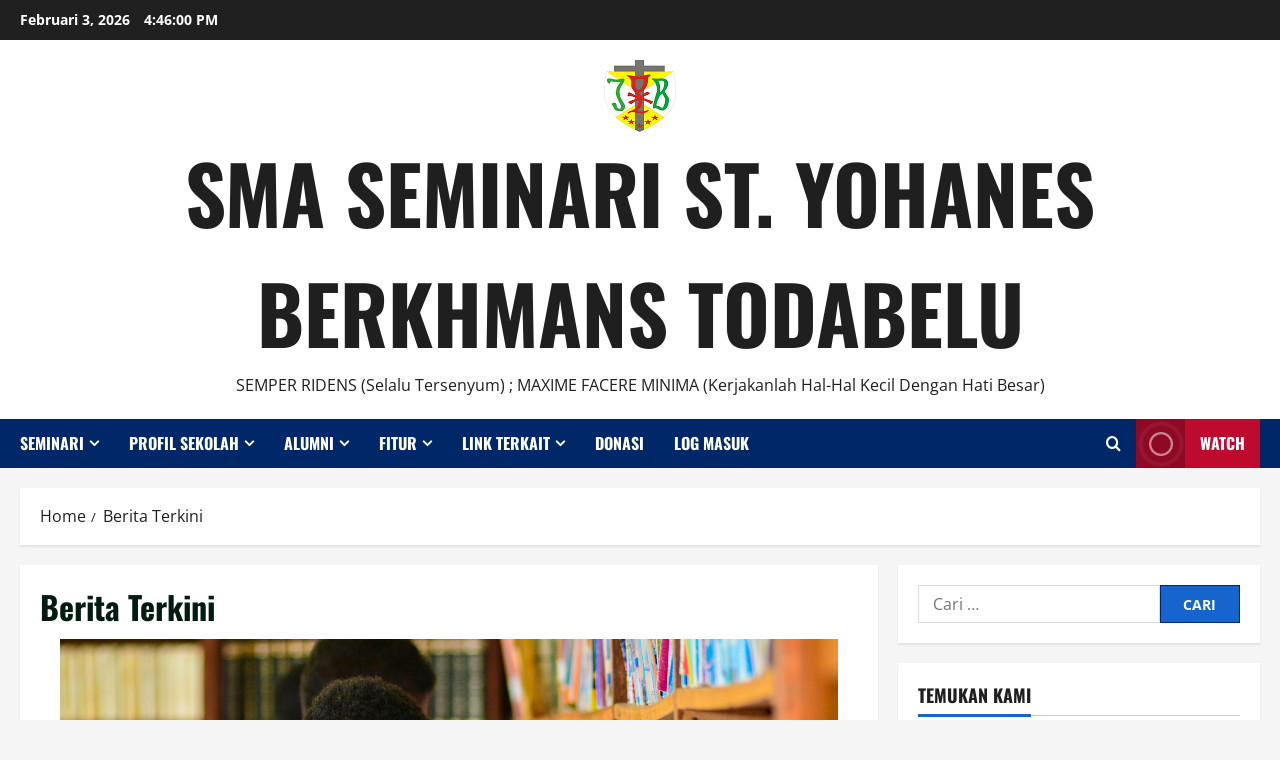

--- FILE ---
content_type: text/html; charset=UTF-8
request_url: https://smaseminaristyohanesberkhmanstodabelu.sch.id/blog/
body_size: 12678
content:
<!doctype html>
<html lang="id">

<head>
  <meta charset="UTF-8">
  <meta name="viewport" content="width=device-width, initial-scale=1">
  <link rel="profile" href="http://gmpg.org/xfn/11">

  <title>Berita Terkini &#8211; SMA SEMINARI ST. YOHANES BERKHMANS TODABELU</title>
<meta name='robots' content='max-image-preview:large' />

<link rel="alternate" type="application/rss+xml" title="SMA SEMINARI ST. YOHANES BERKHMANS TODABELU &raquo; Feed" href="https://smaseminaristyohanesberkhmanstodabelu.sch.id/feed/" />
<link rel="alternate" type="application/rss+xml" title="SMA SEMINARI ST. YOHANES BERKHMANS TODABELU &raquo; Umpan Komentar" href="https://smaseminaristyohanesberkhmanstodabelu.sch.id/comments/feed/" />
<link rel="alternate" title="oEmbed (JSON)" type="application/json+oembed" href="https://smaseminaristyohanesberkhmanstodabelu.sch.id/wp-json/oembed/1.0/embed?url=https%3A%2F%2Fsmaseminaristyohanesberkhmanstodabelu.sch.id%2Fblog%2F" />
<link rel="alternate" title="oEmbed (XML)" type="text/xml+oembed" href="https://smaseminaristyohanesberkhmanstodabelu.sch.id/wp-json/oembed/1.0/embed?url=https%3A%2F%2Fsmaseminaristyohanesberkhmanstodabelu.sch.id%2Fblog%2F&#038;format=xml" />
<style id='wp-img-auto-sizes-contain-inline-css' type='text/css'>
img:is([sizes=auto i],[sizes^="auto," i]){contain-intrinsic-size:3000px 1500px}
/*# sourceURL=wp-img-auto-sizes-contain-inline-css */
</style>
<link data-minify="1" rel='stylesheet' id='morenews-font-oswald-css' href='https://smaseminaristyohanesberkhmanstodabelu.sch.id/wp-content/cache/min/1/wp-content/themes/morenews/assets/fonts/css/oswald.css?ver=1768607723' type='text/css' media='all' />
<link data-minify="1" rel='stylesheet' id='morenews-font-open-sans-css' href='https://smaseminaristyohanesberkhmanstodabelu.sch.id/wp-content/cache/min/1/wp-content/themes/morenews/assets/fonts/css/open-sans.css?ver=1768607723' type='text/css' media='all' />
<style id='wp-emoji-styles-inline-css' type='text/css'>

	img.wp-smiley, img.emoji {
		display: inline !important;
		border: none !important;
		box-shadow: none !important;
		height: 1em !important;
		width: 1em !important;
		margin: 0 0.07em !important;
		vertical-align: -0.1em !important;
		background: none !important;
		padding: 0 !important;
	}
/*# sourceURL=wp-emoji-styles-inline-css */
</style>
<link data-minify="1" rel='stylesheet' id='wp-block-library-css' href='https://smaseminaristyohanesberkhmanstodabelu.sch.id/wp-content/cache/min/1/wp-includes/css/dist/block-library/style.css?ver=1768607723' type='text/css' media='all' />
<style id='wp-block-library-theme-inline-css' type='text/css'>
.wp-block-audio :where(figcaption){
  color:#555;
  font-size:13px;
  text-align:center;
}
.is-dark-theme .wp-block-audio :where(figcaption){
  color:#ffffffa6;
}

.wp-block-audio{
  margin:0 0 1em;
}

.wp-block-code{
  border:1px solid #ccc;
  border-radius:4px;
  font-family:Menlo,Consolas,monaco,monospace;
  padding:.8em 1em;
}

.wp-block-embed :where(figcaption){
  color:#555;
  font-size:13px;
  text-align:center;
}
.is-dark-theme .wp-block-embed :where(figcaption){
  color:#ffffffa6;
}

.wp-block-embed{
  margin:0 0 1em;
}

.blocks-gallery-caption{
  color:#555;
  font-size:13px;
  text-align:center;
}
.is-dark-theme .blocks-gallery-caption{
  color:#ffffffa6;
}

:root :where(.wp-block-image figcaption){
  color:#555;
  font-size:13px;
  text-align:center;
}
.is-dark-theme :root :where(.wp-block-image figcaption){
  color:#ffffffa6;
}

.wp-block-image{
  margin:0 0 1em;
}

.wp-block-pullquote{
  border-bottom:4px solid;
  border-top:4px solid;
  color:currentColor;
  margin-bottom:1.75em;
}
.wp-block-pullquote :where(cite),.wp-block-pullquote :where(footer),.wp-block-pullquote__citation{
  color:currentColor;
  font-size:.8125em;
  font-style:normal;
  text-transform:uppercase;
}

.wp-block-quote{
  border-left:.25em solid;
  margin:0 0 1.75em;
  padding-left:1em;
}
.wp-block-quote cite,.wp-block-quote footer{
  color:currentColor;
  font-size:.8125em;
  font-style:normal;
  position:relative;
}
.wp-block-quote:where(.has-text-align-right){
  border-left:none;
  border-right:.25em solid;
  padding-left:0;
  padding-right:1em;
}
.wp-block-quote:where(.has-text-align-center){
  border:none;
  padding-left:0;
}
.wp-block-quote.is-large,.wp-block-quote.is-style-large,.wp-block-quote:where(.is-style-plain){
  border:none;
}

.wp-block-search .wp-block-search__label{
  font-weight:700;
}

.wp-block-search__button{
  border:1px solid #ccc;
  padding:.375em .625em;
}

:where(.wp-block-group.has-background){
  padding:1.25em 2.375em;
}

.wp-block-separator.has-css-opacity{
  opacity:.4;
}

.wp-block-separator{
  border:none;
  border-bottom:2px solid;
  margin-left:auto;
  margin-right:auto;
}
.wp-block-separator.has-alpha-channel-opacity{
  opacity:1;
}
.wp-block-separator:not(.is-style-wide):not(.is-style-dots){
  width:100px;
}
.wp-block-separator.has-background:not(.is-style-dots){
  border-bottom:none;
  height:1px;
}
.wp-block-separator.has-background:not(.is-style-wide):not(.is-style-dots){
  height:2px;
}

.wp-block-table{
  margin:0 0 1em;
}
.wp-block-table td,.wp-block-table th{
  word-break:normal;
}
.wp-block-table :where(figcaption){
  color:#555;
  font-size:13px;
  text-align:center;
}
.is-dark-theme .wp-block-table :where(figcaption){
  color:#ffffffa6;
}

.wp-block-video :where(figcaption){
  color:#555;
  font-size:13px;
  text-align:center;
}
.is-dark-theme .wp-block-video :where(figcaption){
  color:#ffffffa6;
}

.wp-block-video{
  margin:0 0 1em;
}

:root :where(.wp-block-template-part.has-background){
  margin-bottom:0;
  margin-top:0;
  padding:1.25em 2.375em;
}
/*# sourceURL=/wp-includes/css/dist/block-library/theme.css */
</style>
<style id='global-styles-inline-css' type='text/css'>
:root{--wp--preset--aspect-ratio--square: 1;--wp--preset--aspect-ratio--4-3: 4/3;--wp--preset--aspect-ratio--3-4: 3/4;--wp--preset--aspect-ratio--3-2: 3/2;--wp--preset--aspect-ratio--2-3: 2/3;--wp--preset--aspect-ratio--16-9: 16/9;--wp--preset--aspect-ratio--9-16: 9/16;--wp--preset--color--black: #000000;--wp--preset--color--cyan-bluish-gray: #abb8c3;--wp--preset--color--white: #ffffff;--wp--preset--color--pale-pink: #f78da7;--wp--preset--color--vivid-red: #cf2e2e;--wp--preset--color--luminous-vivid-orange: #ff6900;--wp--preset--color--luminous-vivid-amber: #fcb900;--wp--preset--color--light-green-cyan: #7bdcb5;--wp--preset--color--vivid-green-cyan: #00d084;--wp--preset--color--pale-cyan-blue: #8ed1fc;--wp--preset--color--vivid-cyan-blue: #0693e3;--wp--preset--color--vivid-purple: #9b51e0;--wp--preset--gradient--vivid-cyan-blue-to-vivid-purple: linear-gradient(135deg,rgb(6,147,227) 0%,rgb(155,81,224) 100%);--wp--preset--gradient--light-green-cyan-to-vivid-green-cyan: linear-gradient(135deg,rgb(122,220,180) 0%,rgb(0,208,130) 100%);--wp--preset--gradient--luminous-vivid-amber-to-luminous-vivid-orange: linear-gradient(135deg,rgb(252,185,0) 0%,rgb(255,105,0) 100%);--wp--preset--gradient--luminous-vivid-orange-to-vivid-red: linear-gradient(135deg,rgb(255,105,0) 0%,rgb(207,46,46) 100%);--wp--preset--gradient--very-light-gray-to-cyan-bluish-gray: linear-gradient(135deg,rgb(238,238,238) 0%,rgb(169,184,195) 100%);--wp--preset--gradient--cool-to-warm-spectrum: linear-gradient(135deg,rgb(74,234,220) 0%,rgb(151,120,209) 20%,rgb(207,42,186) 40%,rgb(238,44,130) 60%,rgb(251,105,98) 80%,rgb(254,248,76) 100%);--wp--preset--gradient--blush-light-purple: linear-gradient(135deg,rgb(255,206,236) 0%,rgb(152,150,240) 100%);--wp--preset--gradient--blush-bordeaux: linear-gradient(135deg,rgb(254,205,165) 0%,rgb(254,45,45) 50%,rgb(107,0,62) 100%);--wp--preset--gradient--luminous-dusk: linear-gradient(135deg,rgb(255,203,112) 0%,rgb(199,81,192) 50%,rgb(65,88,208) 100%);--wp--preset--gradient--pale-ocean: linear-gradient(135deg,rgb(255,245,203) 0%,rgb(182,227,212) 50%,rgb(51,167,181) 100%);--wp--preset--gradient--electric-grass: linear-gradient(135deg,rgb(202,248,128) 0%,rgb(113,206,126) 100%);--wp--preset--gradient--midnight: linear-gradient(135deg,rgb(2,3,129) 0%,rgb(40,116,252) 100%);--wp--preset--font-size--small: 13px;--wp--preset--font-size--medium: 20px;--wp--preset--font-size--large: 36px;--wp--preset--font-size--x-large: 42px;--wp--preset--spacing--20: 0.44rem;--wp--preset--spacing--30: 0.67rem;--wp--preset--spacing--40: 1rem;--wp--preset--spacing--50: 1.5rem;--wp--preset--spacing--60: 2.25rem;--wp--preset--spacing--70: 3.38rem;--wp--preset--spacing--80: 5.06rem;--wp--preset--shadow--natural: 6px 6px 9px rgba(0, 0, 0, 0.2);--wp--preset--shadow--deep: 12px 12px 50px rgba(0, 0, 0, 0.4);--wp--preset--shadow--sharp: 6px 6px 0px rgba(0, 0, 0, 0.2);--wp--preset--shadow--outlined: 6px 6px 0px -3px rgb(255, 255, 255), 6px 6px rgb(0, 0, 0);--wp--preset--shadow--crisp: 6px 6px 0px rgb(0, 0, 0);}:root { --wp--style--global--content-size: 930px;--wp--style--global--wide-size: 1400px; }:where(body) { margin: 0; }.wp-site-blocks > .alignleft { float: left; margin-right: 2em; }.wp-site-blocks > .alignright { float: right; margin-left: 2em; }.wp-site-blocks > .aligncenter { justify-content: center; margin-left: auto; margin-right: auto; }:where(.wp-site-blocks) > * { margin-block-start: 24px; margin-block-end: 0; }:where(.wp-site-blocks) > :first-child { margin-block-start: 0; }:where(.wp-site-blocks) > :last-child { margin-block-end: 0; }:root { --wp--style--block-gap: 24px; }:root :where(.is-layout-flow) > :first-child{margin-block-start: 0;}:root :where(.is-layout-flow) > :last-child{margin-block-end: 0;}:root :where(.is-layout-flow) > *{margin-block-start: 24px;margin-block-end: 0;}:root :where(.is-layout-constrained) > :first-child{margin-block-start: 0;}:root :where(.is-layout-constrained) > :last-child{margin-block-end: 0;}:root :where(.is-layout-constrained) > *{margin-block-start: 24px;margin-block-end: 0;}:root :where(.is-layout-flex){gap: 24px;}:root :where(.is-layout-grid){gap: 24px;}.is-layout-flow > .alignleft{float: left;margin-inline-start: 0;margin-inline-end: 2em;}.is-layout-flow > .alignright{float: right;margin-inline-start: 2em;margin-inline-end: 0;}.is-layout-flow > .aligncenter{margin-left: auto !important;margin-right: auto !important;}.is-layout-constrained > .alignleft{float: left;margin-inline-start: 0;margin-inline-end: 2em;}.is-layout-constrained > .alignright{float: right;margin-inline-start: 2em;margin-inline-end: 0;}.is-layout-constrained > .aligncenter{margin-left: auto !important;margin-right: auto !important;}.is-layout-constrained > :where(:not(.alignleft):not(.alignright):not(.alignfull)){max-width: var(--wp--style--global--content-size);margin-left: auto !important;margin-right: auto !important;}.is-layout-constrained > .alignwide{max-width: var(--wp--style--global--wide-size);}body .is-layout-flex{display: flex;}.is-layout-flex{flex-wrap: wrap;align-items: center;}.is-layout-flex > :is(*, div){margin: 0;}body .is-layout-grid{display: grid;}.is-layout-grid > :is(*, div){margin: 0;}body{padding-top: 0px;padding-right: 0px;padding-bottom: 0px;padding-left: 0px;}a:where(:not(.wp-element-button)){text-decoration: none;}:root :where(.wp-element-button, .wp-block-button__link){background-color: #32373c;border-radius: 0;border-width: 0;color: #fff;font-family: inherit;font-size: inherit;font-style: inherit;font-weight: inherit;letter-spacing: inherit;line-height: inherit;padding-top: calc(0.667em + 2px);padding-right: calc(1.333em + 2px);padding-bottom: calc(0.667em + 2px);padding-left: calc(1.333em + 2px);text-decoration: none;text-transform: inherit;}.has-black-color{color: var(--wp--preset--color--black) !important;}.has-cyan-bluish-gray-color{color: var(--wp--preset--color--cyan-bluish-gray) !important;}.has-white-color{color: var(--wp--preset--color--white) !important;}.has-pale-pink-color{color: var(--wp--preset--color--pale-pink) !important;}.has-vivid-red-color{color: var(--wp--preset--color--vivid-red) !important;}.has-luminous-vivid-orange-color{color: var(--wp--preset--color--luminous-vivid-orange) !important;}.has-luminous-vivid-amber-color{color: var(--wp--preset--color--luminous-vivid-amber) !important;}.has-light-green-cyan-color{color: var(--wp--preset--color--light-green-cyan) !important;}.has-vivid-green-cyan-color{color: var(--wp--preset--color--vivid-green-cyan) !important;}.has-pale-cyan-blue-color{color: var(--wp--preset--color--pale-cyan-blue) !important;}.has-vivid-cyan-blue-color{color: var(--wp--preset--color--vivid-cyan-blue) !important;}.has-vivid-purple-color{color: var(--wp--preset--color--vivid-purple) !important;}.has-black-background-color{background-color: var(--wp--preset--color--black) !important;}.has-cyan-bluish-gray-background-color{background-color: var(--wp--preset--color--cyan-bluish-gray) !important;}.has-white-background-color{background-color: var(--wp--preset--color--white) !important;}.has-pale-pink-background-color{background-color: var(--wp--preset--color--pale-pink) !important;}.has-vivid-red-background-color{background-color: var(--wp--preset--color--vivid-red) !important;}.has-luminous-vivid-orange-background-color{background-color: var(--wp--preset--color--luminous-vivid-orange) !important;}.has-luminous-vivid-amber-background-color{background-color: var(--wp--preset--color--luminous-vivid-amber) !important;}.has-light-green-cyan-background-color{background-color: var(--wp--preset--color--light-green-cyan) !important;}.has-vivid-green-cyan-background-color{background-color: var(--wp--preset--color--vivid-green-cyan) !important;}.has-pale-cyan-blue-background-color{background-color: var(--wp--preset--color--pale-cyan-blue) !important;}.has-vivid-cyan-blue-background-color{background-color: var(--wp--preset--color--vivid-cyan-blue) !important;}.has-vivid-purple-background-color{background-color: var(--wp--preset--color--vivid-purple) !important;}.has-black-border-color{border-color: var(--wp--preset--color--black) !important;}.has-cyan-bluish-gray-border-color{border-color: var(--wp--preset--color--cyan-bluish-gray) !important;}.has-white-border-color{border-color: var(--wp--preset--color--white) !important;}.has-pale-pink-border-color{border-color: var(--wp--preset--color--pale-pink) !important;}.has-vivid-red-border-color{border-color: var(--wp--preset--color--vivid-red) !important;}.has-luminous-vivid-orange-border-color{border-color: var(--wp--preset--color--luminous-vivid-orange) !important;}.has-luminous-vivid-amber-border-color{border-color: var(--wp--preset--color--luminous-vivid-amber) !important;}.has-light-green-cyan-border-color{border-color: var(--wp--preset--color--light-green-cyan) !important;}.has-vivid-green-cyan-border-color{border-color: var(--wp--preset--color--vivid-green-cyan) !important;}.has-pale-cyan-blue-border-color{border-color: var(--wp--preset--color--pale-cyan-blue) !important;}.has-vivid-cyan-blue-border-color{border-color: var(--wp--preset--color--vivid-cyan-blue) !important;}.has-vivid-purple-border-color{border-color: var(--wp--preset--color--vivid-purple) !important;}.has-vivid-cyan-blue-to-vivid-purple-gradient-background{background: var(--wp--preset--gradient--vivid-cyan-blue-to-vivid-purple) !important;}.has-light-green-cyan-to-vivid-green-cyan-gradient-background{background: var(--wp--preset--gradient--light-green-cyan-to-vivid-green-cyan) !important;}.has-luminous-vivid-amber-to-luminous-vivid-orange-gradient-background{background: var(--wp--preset--gradient--luminous-vivid-amber-to-luminous-vivid-orange) !important;}.has-luminous-vivid-orange-to-vivid-red-gradient-background{background: var(--wp--preset--gradient--luminous-vivid-orange-to-vivid-red) !important;}.has-very-light-gray-to-cyan-bluish-gray-gradient-background{background: var(--wp--preset--gradient--very-light-gray-to-cyan-bluish-gray) !important;}.has-cool-to-warm-spectrum-gradient-background{background: var(--wp--preset--gradient--cool-to-warm-spectrum) !important;}.has-blush-light-purple-gradient-background{background: var(--wp--preset--gradient--blush-light-purple) !important;}.has-blush-bordeaux-gradient-background{background: var(--wp--preset--gradient--blush-bordeaux) !important;}.has-luminous-dusk-gradient-background{background: var(--wp--preset--gradient--luminous-dusk) !important;}.has-pale-ocean-gradient-background{background: var(--wp--preset--gradient--pale-ocean) !important;}.has-electric-grass-gradient-background{background: var(--wp--preset--gradient--electric-grass) !important;}.has-midnight-gradient-background{background: var(--wp--preset--gradient--midnight) !important;}.has-small-font-size{font-size: var(--wp--preset--font-size--small) !important;}.has-medium-font-size{font-size: var(--wp--preset--font-size--medium) !important;}.has-large-font-size{font-size: var(--wp--preset--font-size--large) !important;}.has-x-large-font-size{font-size: var(--wp--preset--font-size--x-large) !important;}
:root :where(.wp-block-button .wp-block-button__link){border-radius: 0;}
:root :where(.wp-block-pullquote){font-size: 1.5em;line-height: 1.6;}
/*# sourceURL=global-styles-inline-css */
</style>
<link data-minify="1" rel='stylesheet' id='bootstrap-css' href='https://smaseminaristyohanesberkhmanstodabelu.sch.id/wp-content/cache/min/1/wp-content/themes/morenews/assets/bootstrap/css/bootstrap.css?ver=1768607723' type='text/css' media='all' />
<link data-minify="1" rel='stylesheet' id='morenews-style-css' href='https://smaseminaristyohanesberkhmanstodabelu.sch.id/wp-content/cache/min/1/wp-content/themes/morenews/style.css?ver=1768607728' type='text/css' media='all' />
<style id='morenews-style-inline-css' type='text/css'>
body.aft-dark-mode #sidr,body.aft-dark-mode,body.aft-dark-mode.custom-background,body.aft-dark-mode #af-preloader{background-color:#000000;} body.aft-default-mode #sidr,body.aft-default-mode #af-preloader,body.aft-default-mode{background-color:#f5f5f5;} .frm_style_formidable-style.with_frm_style .frm_compact .frm_dropzone.dz-clickable .dz-message,.frm_style_formidable-style.with_frm_style input[type=submit],.frm_style_formidable-style.with_frm_style .frm_submit input[type=button],.frm_style_formidable-style.with_frm_style .frm_submit button,.frm_form_submit_style,.frm_style_formidable-style.with_frm_style .frm-edit-page-btn,.woocommerce #respond input#submit.disabled,.woocommerce #respond input#submit:disabled,.woocommerce #respond input#submit:disabled[disabled],.woocommerce a.button.disabled,.woocommerce a.button:disabled,.woocommerce a.button:disabled[disabled],.woocommerce button.button.disabled,.woocommerce button.button:disabled,.woocommerce button.button:disabled[disabled],.woocommerce input.button.disabled,.woocommerce input.button:disabled,.woocommerce input.button:disabled[disabled],.woocommerce #respond input#submit,.woocommerce a.button,.woocommerce button.button,.woocommerce input.button,.woocommerce #respond input#submit.alt,.woocommerce a.button.alt,.woocommerce button.button.alt,.woocommerce input.button.alt,.woocommerce-account .addresses .title .edit,:root .wc-block-featured-product__link :where(.wp-element-button,.wp-block-button__link),:root .wc-block-featured-category__link :where(.wp-element-button,.wp-block-button__link),hustle-button,button.wc-block-mini-cart__button,.wc-block-checkout .wp-block-button__link,.wp-block-button.wc-block-components-product-button .wp-block-button__link,.wc-block-grid__product-add-to-cart.wp-block-button .wp-block-button__link,body .wc-block-components-button,.wc-block-grid .wp-block-button__link,.woocommerce-notices-wrapper .button,body .woocommerce-notices-wrapper .button:hover,body.woocommerce .single_add_to_cart_button.button:hover,body.woocommerce a.button.add_to_cart_button:hover,.widget-title-fill-and-border .morenews-widget .wp-block-search__label,.widget-title-fill-and-border .morenews-widget .wp-block-group .wp-block-heading,.widget-title-fill-and-no-border .morenews-widget .wp-block-search__label,.widget-title-fill-and-no-border .morenews-widget .wp-block-group .wp-block-heading,.widget-title-fill-and-border .wp_post_author_widget .widget-title .header-after,.widget-title-fill-and-border .widget-title .heading-line,.widget-title-fill-and-border .aft-posts-tabs-panel .nav-tabs>li>a.active,.widget-title-fill-and-border .aft-main-banner-wrapper .widget-title .heading-line ,.widget-title-fill-and-no-border .wp_post_author_widget .widget-title .header-after,.widget-title-fill-and-no-border .widget-title .heading-line,.widget-title-fill-and-no-border .aft-posts-tabs-panel .nav-tabs>li>a.active,.widget-title-fill-and-no-border .aft-main-banner-wrapper .widget-title .heading-line,a.sidr-class-sidr-button-close,body.widget-title-border-bottom .header-after1 .heading-line-before,body.widget-title-border-bottom .widget-title .heading-line-before,.widget-title-border-center .morenews-widget .wp-block-search__label::after,.widget-title-border-center .morenews-widget .wp-block-group .wp-block-heading::after,.widget-title-border-center .wp_post_author_widget .widget-title .heading-line-before,.widget-title-border-center .aft-posts-tabs-panel .nav-tabs>li>a.active::after,.widget-title-border-center .wp_post_author_widget .widget-title .header-after::after,.widget-title-border-center .widget-title .heading-line-after,.widget-title-border-bottom .morenews-widget .wp-block-search__label::after,.widget-title-border-bottom .morenews-widget .wp-block-group .wp-block-heading::after,.widget-title-border-bottom .heading-line::before,.widget-title-border-bottom .wp-post-author-wrap .header-after::before,.widget-title-border-bottom .aft-posts-tabs-panel .nav-tabs>li>a.active span::after,.aft-dark-mode .is-style-fill a.wp-block-button__link:not(.has-background),.aft-default-mode .is-style-fill a.wp-block-button__link:not(.has-background),#reading-progress-bar,a.comment-reply-link,body.aft-default-mode .reply a,body.aft-dark-mode .reply a,.aft-popular-taxonomies-lists span::before ,#loader-wrapper div,span.heading-line::before,.wp-post-author-wrap .header-after::before,body.aft-dark-mode input[type="button"],body.aft-dark-mode input[type="reset"],body.aft-dark-mode input[type="submit"],body.aft-dark-mode .inner-suscribe input[type=submit],body.aft-default-mode input[type="button"],body.aft-default-mode input[type="reset"],body.aft-default-mode input[type="submit"],body.aft-default-mode .inner-suscribe input[type=submit],.woocommerce-product-search button[type="submit"],input.search-submit,.wp-block-search__button,.af-youtube-slider .af-video-wrap .af-bg-play i,.af-youtube-video-list .entry-header-yt-video-wrapper .af-yt-video-play i,.af-post-format i,body .btn-style1 a:visited,body .btn-style1 a,body span.post-page-numbers.current,body .morenews-pagination .nav-links .page-numbers.current,body #scroll-up,button,a.author-button.primary,.morenews-reaction-button .reaction-percentage,h3.morenews-subtitle:after,body article.sticky .read-single:before,.aft-readmore-wrapper a.aft-readmore:hover,body.aft-dark-mode .aft-readmore-wrapper a.aft-readmore:hover,footer.site-footer .aft-readmore-wrapper a.aft-readmore:hover,.aft-readmore-wrapper a.aft-readmore:hover,body .trending-posts-vertical .trending-no{background-color:#002868;} div.wpforms-container-full button[type=submit]:hover,div.wpforms-container-full button[type=submit]:not(:hover):not(:active){background-color:#002868 !important;} .grid-design-texts-over-image .aft-readmore-wrapper a.aft-readmore:hover,.aft-readmore-wrapper a.aft-readmore:hover,body.aft-dark-mode .aft-readmore-wrapper a.aft-readmore:hover,body.aft-default-mode .aft-readmore-wrapper a.aft-readmore:hover,a.author-button.primary,.morenews-post-badge,body.single .entry-header .aft-post-excerpt-and-meta .post-excerpt,body.aft-dark-mode.single span.tags-links a:hover,.morenews-pagination .nav-links .page-numbers.current,.aft-readmore-wrapper a.aft-readmore:hover,p.awpa-more-posts a:hover,.wp-post-author-meta .wp-post-author-meta-more-posts a.awpa-more-posts:hover{border-color:#002868;} body:not(.rtl) .aft-popular-taxonomies-lists span::after{border-left-color:#002868;} body.rtl .aft-popular-taxonomies-lists span::after{border-right-color:#002868;} .widget-title-fill-and-no-border .morenews-widget .wp-block-search__label::after,.widget-title-fill-and-no-border .morenews-widget .wp-block-group .wp-block-heading::after,.widget-title-fill-and-no-border .aft-posts-tabs-panel .nav-tabs>li a.active::after,.widget-title-fill-and-no-border .morenews-widget .widget-title::before,.widget-title-fill-and-no-border .morenews-customizer .widget-title::before{border-top-color:#002868;} .woocommerce div.product .woocommerce-tabs ul.tabs li.active,#scroll-up::after,.aft-dark-mode #loader,.aft-default-mode #loader{border-bottom-color:#002868;} footer.site-footer .wp-calendar-nav a:hover,footer.site-footer .wp-block-latest-comments__comment-meta a:hover,.aft-dark-mode .tagcloud a:hover,.aft-dark-mode .widget ul.menu >li a:hover,.aft-dark-mode .widget > ul > li a:hover,.banner-exclusive-posts-wrapper a:hover,.list-style .read-title h3 a:hover,.grid-design-default .read-title h3 a:hover,body.aft-dark-mode .banner-exclusive-posts-wrapper a:hover,body.aft-dark-mode .banner-exclusive-posts-wrapper a:visited:hover,body.aft-default-mode .banner-exclusive-posts-wrapper a:hover,body.aft-default-mode .banner-exclusive-posts-wrapper a:visited:hover,body.wp-post-author-meta .awpa-display-name a:hover,.widget_text a ,.post-description a:not(.aft-readmore),.post-description a:not(.aft-readmore):visited,.wp_post_author_widget .wp-post-author-meta .awpa-display-name a:hover,.wp-post-author-meta .wp-post-author-meta-more-posts a.awpa-more-posts:hover,body.aft-default-mode .af-breadcrumbs a:hover,body.aft-dark-mode .af-breadcrumbs a:hover,body .wp-block-latest-comments li.wp-block-latest-comments__comment a:hover,body .site-footer .color-pad .read-title h3 a:hover,body.aft-dark-mode #secondary .morenews-widget ul[class*="wp-block-"] a:hover,body.aft-dark-mode #secondary .morenews-widget ol[class*="wp-block-"] a:hover,body.aft-dark-mode a.post-edit-link:hover,body.aft-default-mode #secondary .morenews-widget ul[class*="wp-block-"] a:hover,body.aft-default-mode #secondary .morenews-widget ol[class*="wp-block-"] a:hover,body.aft-default-mode a.post-edit-link:hover,body.aft-default-mode #secondary .widget > ul > li a:hover,body.aft-default-mode footer.comment-meta a:hover,body.aft-dark-mode footer.comment-meta a:hover,body.aft-default-mode .comment-form a:hover,body.aft-dark-mode .comment-form a:hover,body.aft-dark-mode .entry-content > .wp-block-tag-cloud a:not(.has-text-color):hover,body.aft-default-mode .entry-content > .wp-block-tag-cloud a:not(.has-text-color):hover,body.aft-dark-mode .entry-content .wp-block-archives-list.wp-block-archives a:not(.has-text-color):hover,body.aft-default-mode .entry-content .wp-block-archives-list.wp-block-archives a:not(.has-text-color):hover,body.aft-dark-mode .entry-content .wp-block-latest-posts a:not(.has-text-color):hover,body.aft-dark-mode .entry-content .wp-block-categories-list.wp-block-categories a:not(.has-text-color):hover,body.aft-default-mode .entry-content .wp-block-latest-posts a:not(.has-text-color):hover,body.aft-default-mode .entry-content .wp-block-categories-list.wp-block-categories a:not(.has-text-color):hover,.aft-default-mode .wp-block-archives-list.wp-block-archives a:not(.has-text-color):hover,.aft-default-mode .wp-block-latest-posts a:not(.has-text-color):hover,.aft-default-mode .wp-block-categories-list.wp-block-categories a:not(.has-text-color):hover,.aft-default-mode .wp-block-latest-comments li.wp-block-latest-comments__comment a:hover,.aft-dark-mode .wp-block-archives-list.wp-block-archives a:not(.has-text-color):hover,.aft-dark-mode .wp-block-latest-posts a:not(.has-text-color):hover,.aft-dark-mode .wp-block-categories-list.wp-block-categories a:not(.has-text-color):hover,.aft-dark-mode .wp-block-latest-comments li.wp-block-latest-comments__comment a:hover,body.aft-dark-mode .morenews-pagination .nav-links a.page-numbers:hover,body.aft-default-mode .morenews-pagination .nav-links a.page-numbers:hover,body.aft-default-mode .aft-popular-taxonomies-lists ul li a:hover ,body.aft-dark-mode .aft-popular-taxonomies-lists ul li a:hover,body.aft-dark-mode .wp-calendar-nav a,body .entry-content > .wp-block-heading:not(.has-link-color):not(.wp-block-post-title) a,body .entry-content > ul a,body .entry-content > ol a,body .entry-content > p:not(.has-link-color) a ,body.aft-default-mode p.logged-in-as a,body.aft-dark-mode p.logged-in-as a,body.aft-dark-mode .woocommerce-loop-product__title:hover,body.aft-default-mode .woocommerce-loop-product__title:hover,a:hover,p a,.stars a:active,.stars a:focus,.morenews-widget.widget_text a,a.author-website:hover,.author-box-content a.author-posts-link:hover,body .morenews-sponsor a,body .morenews-source a,body.aft-default-mode .wp-block-latest-comments li.wp-block-latest-comments__comment a:hover,body.aft-dark-mode .wp-block-latest-comments li.wp-block-latest-comments__comment a:hover,.entry-content .wp-block-latest-comments a:not(.has-text-color):hover,.wc-block-grid__product .wc-block-grid__product-link:focus,body.aft-default-mode .entry-content .wp-block-heading:not(.has-link-color):not(.wp-block-post-title) a,body.aft-dark-mode .entry-content .wp-block-heading:not(.has-link-color):not(.wp-block-post-title) a,body.aft-default-mode .comment-content a,body.aft-dark-mode .comment-content a,body.aft-default-mode .post-excerpt a,body.aft-dark-mode .post-excerpt a,body.aft-default-mode .wp-block-tag-cloud a:hover,body.aft-default-mode .tagcloud a:hover,body.aft-default-mode.single span.tags-links a:hover,body.aft-default-mode p.awpa-more-posts a:hover,body.aft-default-mode p.awpa-website a:hover ,body.aft-default-mode .wp-post-author-meta h4 a:hover,body.aft-default-mode .widget ul.menu >li a:hover,body.aft-default-mode .widget > ul > li a:hover,body.aft-default-mode .nav-links a:hover,body.aft-default-mode ul.trail-items li a:hover,body.aft-dark-mode .wp-block-tag-cloud a:hover,body.aft-dark-mode .tagcloud a:hover,body.aft-dark-mode.single span.tags-links a:hover,body.aft-dark-mode p.awpa-more-posts a:hover,body.aft-dark-mode p.awpa-website a:hover ,body.aft-dark-mode .widget ul.menu >li a:hover,body.aft-dark-mode .nav-links a:hover,body.aft-dark-mode ul.trail-items li a:hover{color:#002868;} @media only screen and (min-width:992px){body.aft-default-mode .morenews-header .main-navigation .menu-desktop > ul > li:hover > a:before,body.aft-default-mode .morenews-header .main-navigation .menu-desktop > ul > li.current-menu-item > a:before{background-color:#002868;} } .woocommerce-product-search button[type="submit"],input.search-submit{background-color:#002868;} .aft-dark-mode .entry-content a:hover,.aft-dark-mode .entry-content a:focus,.aft-dark-mode .entry-content a:active,.wp-calendar-nav a,#wp-calendar tbody td a,body.aft-dark-mode #wp-calendar tbody td#today,body.aft-default-mode #wp-calendar tbody td#today,body.aft-default-mode .entry-content .wp-block-heading:not(.has-link-color):not(.wp-block-post-title) a,body.aft-dark-mode .entry-content .wp-block-heading:not(.has-link-color):not(.wp-block-post-title) a,body .entry-content > ul a,body .entry-content > ul a:visited,body .entry-content > ol a,body .entry-content > ol a:visited,body .entry-content > p:not(.has-link-color) a,body .entry-content > p:not(.has-link-color) a:visited{color:#002868;} .woocommerce-product-search button[type="submit"],input.search-submit,body.single span.tags-links a:hover,body .entry-content .wp-block-heading:not(.has-link-color):not(.wp-block-post-title) a,body .entry-content > ul a,body .entry-content > ul a:visited,body .entry-content > ol a,body .entry-content > ol a:visited,body .entry-content > p:not(.has-link-color) a,body .entry-content > p:not(.has-link-color) a:visited{border-color:#002868;} @media only screen and (min-width:993px){.main-navigation .menu-desktop > li.current-menu-item::after,.main-navigation .menu-desktop > ul > li.current-menu-item::after,.main-navigation .menu-desktop > li::after,.main-navigation .menu-desktop > ul > li::after{background-color:#002868;} } .site-branding .site-title{font-family:'Oswald','Noto Sans','Noto Sans CJK SC','Noto Sans JP','Noto Sans KR',system-ui,-apple-system,'Segoe UI',Roboto,'Helvetica Neue',Arial,sans-serif,'Apple Color Emoji','Segoe UI Emoji','Segoe UI Symbol';} body,button,input,select,optgroup,.cat-links li a,.min-read,.af-social-contacts .social-widget-menu .screen-reader-text,textarea{font-family:'Open Sans','Noto Sans','Noto Sans CJK SC','Noto Sans JP','Noto Sans KR',system-ui,-apple-system,'Segoe UI',Roboto,'Helvetica Neue',Arial,sans-serif,'Apple Color Emoji','Segoe UI Emoji','Segoe UI Symbol';} .wp-block-tag-cloud a,.tagcloud a,body span.hustle-title,.wp-block-blockspare-blockspare-tabs .bs-tabs-title-list li a.bs-tab-title,.navigation.post-navigation .nav-links a,div.custom-menu-link > a,.exclusive-posts .exclusive-now span,.aft-popular-taxonomies-lists span,.exclusive-posts a,.aft-posts-tabs-panel .nav-tabs>li>a,.widget-title-border-bottom .aft-posts-tabs-panel .nav-tabs>li>a,.nav-tabs>li,.widget ul ul li,.widget ul.menu >li ,.widget > ul > li,.wp-block-search__label,.wp-block-latest-posts.wp-block-latest-posts__list li,.wp-block-latest-comments li.wp-block-latest-comments__comment,.wp-block-group ul li a,.main-navigation ul li a,h1,h2,h3,h4,h5,h6{font-family:'Oswald','Noto Sans','Noto Sans CJK SC','Noto Sans JP','Noto Sans KR',system-ui,-apple-system,'Segoe UI',Roboto,'Helvetica Neue',Arial,sans-serif,'Apple Color Emoji','Segoe UI Emoji','Segoe UI Symbol';} .container-wrapper .elementor{max-width:100%;} .full-width-content .elementor-section-stretched,.align-content-left .elementor-section-stretched,.align-content-right .elementor-section-stretched{max-width:100%;left:0 !important;}
/*# sourceURL=morenews-style-inline-css */
</style>
<link data-minify="1" rel='stylesheet' id='newsmore-css' href='https://smaseminaristyohanesberkhmanstodabelu.sch.id/wp-content/cache/min/1/wp-content/themes/newsmore/style.css?ver=1768607728' type='text/css' media='all' />
<link data-minify="1" rel='stylesheet' id='aft-icons-css' href='https://smaseminaristyohanesberkhmanstodabelu.sch.id/wp-content/cache/min/1/wp-content/themes/morenews/assets/icons/style.css?ver=1768607728' type='text/css' media='all' />
<link data-minify="1" rel='stylesheet' id='slick-css' href='https://smaseminaristyohanesberkhmanstodabelu.sch.id/wp-content/cache/min/1/wp-content/themes/morenews/assets/slick/css/slick.css?ver=1768607728' type='text/css' media='all' />
<link data-minify="1" rel='stylesheet' id='sidr-css' href='https://smaseminaristyohanesberkhmanstodabelu.sch.id/wp-content/cache/min/1/wp-content/themes/morenews/assets/sidr/css/jquery.sidr.dark.css?ver=1768607728' type='text/css' media='all' />
<link data-minify="1" rel='stylesheet' id='magnific-popup-css' href='https://smaseminaristyohanesberkhmanstodabelu.sch.id/wp-content/cache/min/1/wp-content/themes/morenews/assets/magnific-popup/magnific-popup.css?ver=1768607728' type='text/css' media='all' />
<script type="text/javascript" src="https://smaseminaristyohanesberkhmanstodabelu.sch.id/wp-includes/js/jquery/jquery.js?ver=3.7.1" id="jquery-core-js"></script>
<script data-minify="1" type="text/javascript" src="https://smaseminaristyohanesberkhmanstodabelu.sch.id/wp-content/cache/min/1/wp-includes/js/jquery/jquery-migrate.js?ver=1767783136" id="jquery-migrate-js"></script>
<script data-minify="1" type="text/javascript" src="https://smaseminaristyohanesberkhmanstodabelu.sch.id/wp-content/cache/min/1/wp-content/themes/morenews/assets/jquery.cookie.js?ver=1767783136" id="jquery-cookie-js"></script>
<script data-minify="1" type="text/javascript" src="https://smaseminaristyohanesberkhmanstodabelu.sch.id/wp-content/cache/min/1/wp-content/themes/morenews/assets/background-script.js?ver=1767783136" id="morenews-background-script-js"></script>
<link rel="https://api.w.org/" href="https://smaseminaristyohanesberkhmanstodabelu.sch.id/wp-json/" /><link rel="alternate" title="JSON" type="application/json" href="https://smaseminaristyohanesberkhmanstodabelu.sch.id/wp-json/wp/v2/pages/30" /><link rel="EditURI" type="application/rsd+xml" title="RSD" href="https://smaseminaristyohanesberkhmanstodabelu.sch.id/xmlrpc.php?rsd" />
<meta name="generator" content="WordPress 6.9" />
<link rel="canonical" href="https://smaseminaristyohanesberkhmanstodabelu.sch.id/blog/" />
<link rel='shortlink' href='https://smaseminaristyohanesberkhmanstodabelu.sch.id/?p=30' />
<meta name="generator" content="Elementor 3.34.0; features: additional_custom_breakpoints; settings: css_print_method-external, google_font-enabled, font_display-auto">
			<style>
				.e-con.e-parent:nth-of-type(n+4):not(.e-lazyloaded):not(.e-no-lazyload),
				.e-con.e-parent:nth-of-type(n+4):not(.e-lazyloaded):not(.e-no-lazyload) * {
					background-image: none !important;
				}
				@media screen and (max-height: 1024px) {
					.e-con.e-parent:nth-of-type(n+3):not(.e-lazyloaded):not(.e-no-lazyload),
					.e-con.e-parent:nth-of-type(n+3):not(.e-lazyloaded):not(.e-no-lazyload) * {
						background-image: none !important;
					}
				}
				@media screen and (max-height: 640px) {
					.e-con.e-parent:nth-of-type(n+2):not(.e-lazyloaded):not(.e-no-lazyload),
					.e-con.e-parent:nth-of-type(n+2):not(.e-lazyloaded):not(.e-no-lazyload) * {
						background-image: none !important;
					}
				}
			</style>
			    <style type="text/css">
      body .af-header-image.data-bg:before {
        opacity: 0;
      }

            .site-title a,
      .site-header .site-branding .site-title a:visited,
      .site-header .site-branding .site-title a:hover,
      .site-description {
        color: #1f1f1f      }

      body.aft-dark-mode .site-title a,
      body.aft-dark-mode .site-header .site-branding .site-title a:visited,
      body.aft-dark-mode .site-header .site-branding .site-title a:hover,
      body.aft-dark-mode .site-description {
        color: #ffffff;
      }

      .header-layout-3 .site-header .site-branding .site-title,
      .site-branding .site-title {
        font-size: 80px;
      }

      @media only screen and (max-width: 640px) {
        .site-branding .site-title {
          font-size: 2.75rem;

        }
      }

      /* @media only screen and (max-width: 375px) {
                    .site-branding .site-title {
                        font-size: 32px;

                    }
                } */

          </style>
<link rel="icon" href="https://smaseminaristyohanesberkhmanstodabelu.sch.id/wp-content/uploads/2018/02/cropped-LOGO-2-3-32x32.jpg" sizes="32x32" />
<link rel="icon" href="https://smaseminaristyohanesberkhmanstodabelu.sch.id/wp-content/uploads/2018/02/cropped-LOGO-2-3-192x192.jpg" sizes="192x192" />
<link rel="apple-touch-icon" href="https://smaseminaristyohanesberkhmanstodabelu.sch.id/wp-content/uploads/2018/02/cropped-LOGO-2-3-180x180.jpg" />
<meta name="msapplication-TileImage" content="https://smaseminaristyohanesberkhmanstodabelu.sch.id/wp-content/uploads/2018/02/cropped-LOGO-2-3-270x270.jpg" />
<meta name="generator" content="AccelerateWP 3.20.0.3-1.1-32" data-wpr-features="wpr_minify_js wpr_minify_css wpr_desktop" /></head>

<body class="wp-singular page-template-default page page-id-30 wp-custom-logo wp-embed-responsive wp-theme-morenews wp-child-theme-newsmore  aft-sticky-header aft-default-mode aft-header-layout-centered header-image-default widget-title-border-bottom default-content-layout single-content-mode-default single-post-title-boxed align-content-left af-wide-layout elementor-default elementor-kit-1475">
  
  
  <div data-rocket-location-hash="6a9ad100ba270e5234f97241a35233da" id="page" class="site af-whole-wrapper">
    <a class="skip-link screen-reader-text" href="#content">Skip to content</a>

    
    <header data-rocket-location-hash="b92de5bac0828b18f26c95848b527d9d" id="masthead" class="header-layout-centered morenews-header">
        
<div data-rocket-location-hash="affa14cdb4c5a6244bded5829a133b96" class="top-header">
    <div class="container-wrapper">
        <div class="top-bar-flex">
            <div class="top-bar-left col-2">

                <div class="date-bar-left">
                          <span class="topbar-date">
        Februari 3, 2026 <span id="topbar-time"></span>      </span>
                    </div>
            </div>
            <div class="top-bar-right col-2">
                <div class="aft-small-social-menu">
                                          </div>
            </div>
        </div>
    </div>
</div>
<div class="mid-header-wrapper "
>

    <div class="mid-header">
        <div class="container-wrapper">
                    <div class="mid-bar-flex">
                <div class="logo">
                        <div class="site-branding ">
      <a href="https://smaseminaristyohanesberkhmanstodabelu.sch.id/" class="custom-logo-link" rel="home"><img loading="lazy" width="72" height="72" src="https://smaseminaristyohanesberkhmanstodabelu.sch.id/wp-content/uploads/2018/03/cropped-cropped-LOGO-7-1.png" class="custom-logo" alt="SMA SEMINARI ST. YOHANES BERKHMANS TODABELU" decoding="async" loading="lazy" /></a>        <p class="site-title font-family-1">
          <a href="https://smaseminaristyohanesberkhmanstodabelu.sch.id/" class="site-title-anchor" rel="home">SMA SEMINARI ST. YOHANES BERKHMANS TODABELU</a>
        </p>
      
              <p class="site-description">SEMPER RIDENS (Selalu Tersenyum) ;  MAXIME FACERE MINIMA (Kerjakanlah Hal-Hal Kecil Dengan Hati Besar)</p>
          </div>

                    </div>
            </div>
        </div>
    </div>

    
</div>
<div data-rocket-location-hash="8e985a1f0f3af2db8a7b8ed7cdc87498" id="main-navigation-bar" class="bottom-header">
    <div class="container-wrapper">
        <div class="bottom-nav">
            <div class="offcanvas-navigaiton">
                                <div class="navigation-container">
      <nav class="main-navigation clearfix">

        <span class="toggle-menu" >
          <a href="#" role="button" class="aft-void-menu" aria-controls="primary-menu" aria-expanded="false">
            <span class="screen-reader-text">
              Primary Menu            </span>
            <i class="ham"></i>
          </a>
        </span>


        <div class="menu main-menu menu-desktop show-menu-border"><ul id="primary-menu" class="menu"><li id="menu-item-612" class="menu-item menu-item-type-post_type menu-item-object-page menu-item-has-children menu-item-612"><a href="https://smaseminaristyohanesberkhmanstodabelu.sch.id/seminari/">Seminari</a>
<ul class="sub-menu">
	<li id="menu-item-611" class="menu-item menu-item-type-post_type menu-item-object-page menu-item-611"><a href="https://smaseminaristyohanesberkhmanstodabelu.sch.id/sejarah-seminari/">Sejarah Seminari</a></li>
	<li id="menu-item-623" class="menu-item menu-item-type-post_type menu-item-object-page menu-item-623"><a href="https://smaseminaristyohanesberkhmanstodabelu.sch.id/logo-seminari/">Logo Seminari</a></li>
	<li id="menu-item-1016" class="menu-item menu-item-type-post_type menu-item-object-page menu-item-1016"><a href="https://smaseminaristyohanesberkhmanstodabelu.sch.id/pemilik-seminari/">Pemilik Seminari</a></li>
	<li id="menu-item-621" class="menu-item menu-item-type-post_type menu-item-object-page menu-item-621"><a href="https://smaseminaristyohanesberkhmanstodabelu.sch.id/para-rektor-seminari/">Para Rektor dan Praeses Seminari Menengah St. Yohanes Berkhmans Todabelu Mataloko</a></li>
	<li id="menu-item-1019" class="menu-item menu-item-type-post_type menu-item-object-page menu-item-1019"><a href="https://smaseminaristyohanesberkhmanstodabelu.sch.id/profil-para-formator/">Profil Para Formator</a></li>
	<li id="menu-item-625" class="menu-item menu-item-type-post_type menu-item-object-page menu-item-625"><a href="https://smaseminaristyohanesberkhmanstodabelu.sch.id/organisgram-seminari/">Organigram Seminari</a></li>
	<li id="menu-item-714" class="menu-item menu-item-type-post_type menu-item-object-page menu-item-has-children menu-item-714"><a href="https://smaseminaristyohanesberkhmanstodabelu.sch.id/lima-s/">Lima S</a>
	<ul class="sub-menu">
		<li id="menu-item-922" class="menu-item menu-item-type-taxonomy menu-item-object-category menu-item-922"><a href="https://smaseminaristyohanesberkhmanstodabelu.sch.id/category/sanctitas-kerohanian/">Sanctitas (Kerohanian)</a></li>
		<li id="menu-item-923" class="menu-item menu-item-type-taxonomy menu-item-object-category menu-item-923"><a href="https://smaseminaristyohanesberkhmanstodabelu.sch.id/category/sanitas-kesehatan/">Sanitas (Kesehatan)</a></li>
		<li id="menu-item-924" class="menu-item menu-item-type-taxonomy menu-item-object-category menu-item-924"><a href="https://smaseminaristyohanesberkhmanstodabelu.sch.id/category/sapientia-kebijaksanaan/">Sapientia (Kebijaksanaan)</a></li>
		<li id="menu-item-925" class="menu-item menu-item-type-taxonomy menu-item-object-category menu-item-925"><a href="https://smaseminaristyohanesberkhmanstodabelu.sch.id/category/scientia-pengetahuan/">Scientia (Pengetahuan)</a></li>
		<li id="menu-item-926" class="menu-item menu-item-type-taxonomy menu-item-object-category menu-item-926"><a href="https://smaseminaristyohanesberkhmanstodabelu.sch.id/category/socialitas-kebersamaan-solidaritas/">Socialitas (Kebersamaan/Solidaritas)</a></li>
	</ul>
</li>
	<li id="menu-item-626" class="menu-item menu-item-type-post_type menu-item-object-page menu-item-626"><a href="https://smaseminaristyohanesberkhmanstodabelu.sch.id/panca-bakti/">Panca Bakti</a></li>
	<li id="menu-item-614" class="menu-item menu-item-type-post_type menu-item-object-page menu-item-614"><a href="https://smaseminaristyohanesberkhmanstodabelu.sch.id/aturan-seminari/">Aturan Harian Seminari</a></li>
	<li id="menu-item-618" class="menu-item menu-item-type-post_type menu-item-object-page menu-item-has-children menu-item-618"><a href="https://smaseminaristyohanesberkhmanstodabelu.sch.id/kegiatan-kegiatan-khas-seminari/">Kegiatan-Kegiatan Khas Seminari</a>
	<ul class="sub-menu">
		<li id="menu-item-984" class="menu-item menu-item-type-taxonomy menu-item-object-category menu-item-984"><a href="https://smaseminaristyohanesberkhmanstodabelu.sch.id/category/pesta-keluarga/">Pesta Keluarga</a></li>
		<li id="menu-item-976" class="menu-item menu-item-type-taxonomy menu-item-object-category menu-item-976"><a href="https://smaseminaristyohanesberkhmanstodabelu.sch.id/category/hari-orang-tua-seminaris-hos/">Hari Orang Tua Seminaris (HOS)</a></li>
		<li id="menu-item-975" class="menu-item menu-item-type-taxonomy menu-item-object-category menu-item-975"><a href="https://smaseminaristyohanesberkhmanstodabelu.sch.id/category/hari-alumni/">Hari Alumni</a></li>
		<li id="menu-item-978" class="menu-item menu-item-type-taxonomy menu-item-object-category menu-item-978"><a href="https://smaseminaristyohanesberkhmanstodabelu.sch.id/category/live-in/">Live In</a></li>
		<li id="menu-item-979" class="menu-item menu-item-type-taxonomy menu-item-object-category menu-item-979"><a href="https://smaseminaristyohanesberkhmanstodabelu.sch.id/category/week-end/">Weekend</a></li>
	</ul>
</li>
	<li id="menu-item-619" class="menu-item menu-item-type-post_type menu-item-object-page menu-item-has-children menu-item-619"><a href="https://smaseminaristyohanesberkhmanstodabelu.sch.id/kewirausahaan/">Kewirausahaan</a>
	<ul class="sub-menu">
		<li id="menu-item-622" class="menu-item menu-item-type-post_type menu-item-object-page menu-item-622"><a href="https://smaseminaristyohanesberkhmanstodabelu.sch.id/kebun-seminari/">Kebun Seminari</a></li>
		<li id="menu-item-809" class="menu-item menu-item-type-post_type menu-item-object-page menu-item-809"><a href="https://smaseminaristyohanesberkhmanstodabelu.sch.id/peternakan-seminari/">Peternakan Seminari</a></li>
		<li id="menu-item-808" class="menu-item menu-item-type-post_type menu-item-object-page menu-item-808"><a href="https://smaseminaristyohanesberkhmanstodabelu.sch.id/kopdit-seminari/">Kopdit Seminari</a></li>
		<li id="menu-item-807" class="menu-item menu-item-type-post_type menu-item-object-page menu-item-807"><a href="https://smaseminaristyohanesberkhmanstodabelu.sch.id/kantin-seminari/">Kantin Seminari</a></li>
		<li id="menu-item-806" class="menu-item menu-item-type-post_type menu-item-object-page menu-item-806"><a href="https://smaseminaristyohanesberkhmanstodabelu.sch.id/bengkel-seminari/">Bengkel Seminari</a></li>
	</ul>
</li>
	<li id="menu-item-624" class="menu-item menu-item-type-post_type menu-item-object-page menu-item-624"><a href="https://smaseminaristyohanesberkhmanstodabelu.sch.id/mars-seminari/">Mars &#038; Hymne Seminari</a></li>
</ul>
</li>
<li id="menu-item-601" class="menu-item menu-item-type-post_type menu-item-object-page menu-item-has-children menu-item-601"><a href="https://smaseminaristyohanesberkhmanstodabelu.sch.id/profil/">Profil Sekolah</a>
<ul class="sub-menu">
	<li id="menu-item-2453" class="menu-item menu-item-type-post_type menu-item-object-page menu-item-2453"><a href="https://smaseminaristyohanesberkhmanstodabelu.sch.id/visi-misi/">Visi &#038; Misi SMA Seminari St. Yohanes Berkhmans Todabelu Mataloko</a></li>
	<li id="menu-item-605" class="menu-item menu-item-type-post_type menu-item-object-page menu-item-605"><a href="https://smaseminaristyohanesberkhmanstodabelu.sch.id/struktur-organisasi/">Struktur Organisasi</a></li>
	<li id="menu-item-604" class="menu-item menu-item-type-post_type menu-item-object-page menu-item-604"><a href="https://smaseminaristyohanesberkhmanstodabelu.sch.id/sejarah-singkat/">Sejarah Singkat</a></li>
	<li id="menu-item-603" class="menu-item menu-item-type-post_type menu-item-object-page menu-item-603"><a href="https://smaseminaristyohanesberkhmanstodabelu.sch.id/sarana-prasarana/">Sarana &#038; Prasarana</a></li>
	<li id="menu-item-602" class="menu-item menu-item-type-post_type menu-item-object-page menu-item-602"><a href="https://smaseminaristyohanesberkhmanstodabelu.sch.id/program-kerja/">Program Kerja</a></li>
	<li id="menu-item-589" class="menu-item menu-item-type-post_type menu-item-object-page menu-item-589"><a href="https://smaseminaristyohanesberkhmanstodabelu.sch.id/kemitraan/">Kemitraan</a></li>
	<li id="menu-item-590" class="menu-item menu-item-type-post_type menu-item-object-page menu-item-590"><a href="https://smaseminaristyohanesberkhmanstodabelu.sch.id/kepala-sekolah/">Kepala Sekolah</a></li>
	<li id="menu-item-591" class="menu-item menu-item-type-post_type menu-item-object-page menu-item-591"><a href="https://smaseminaristyohanesberkhmanstodabelu.sch.id/komite-sekolah/">Komite Sekolah</a></li>
	<li id="menu-item-592" class="menu-item menu-item-type-post_type menu-item-object-page menu-item-592"><a href="https://smaseminaristyohanesberkhmanstodabelu.sch.id/kondisi-siswa/">Kondisi Siswa</a></li>
	<li id="menu-item-598" class="menu-item menu-item-type-post_type menu-item-object-page menu-item-598"><a href="https://smaseminaristyohanesberkhmanstodabelu.sch.id/prestasi/">Prestasi</a></li>
	<li id="menu-item-515" class="menu-item menu-item-type-post_type menu-item-object-page menu-item-515"><a href="https://smaseminaristyohanesberkhmanstodabelu.sch.id/kontak-sekolah/">Kontak Sekolah</a></li>
</ul>
</li>
<li id="menu-item-569" class="menu-item menu-item-type-custom menu-item-object-custom menu-item-has-children menu-item-569"><a href="#">Alumni</a>
<ul class="sub-menu">
	<li id="menu-item-582" class="menu-item menu-item-type-post_type menu-item-object-page menu-item-582"><a href="https://smaseminaristyohanesberkhmanstodabelu.sch.id/direktori-alumni/">Pendaftaran Alumni</a></li>
	<li id="menu-item-572" class="menu-item menu-item-type-taxonomy menu-item-object-category menu-item-572"><a href="https://smaseminaristyohanesberkhmanstodabelu.sch.id/category/info-alumni/">Info Alumni</a></li>
	<li id="menu-item-995" class="menu-item menu-item-type-post_type menu-item-object-page menu-item-995"><a href="https://smaseminaristyohanesberkhmanstodabelu.sch.id/formulir-pendaftaran-lamaran-siswa-baru/">Formulir Pendaftaran &#038; Lamaran Siswa Baru</a></li>
</ul>
</li>
<li id="menu-item-88" class="menu-item menu-item-type-custom menu-item-object-custom menu-item-has-children menu-item-88"><a href="#">Fitur</a>
<ul class="sub-menu">
	<li id="menu-item-89" class="menu-item menu-item-type-taxonomy menu-item-object-category menu-item-89"><a href="https://smaseminaristyohanesberkhmanstodabelu.sch.id/category/agenda/">Agenda</a></li>
	<li id="menu-item-92" class="menu-item menu-item-type-taxonomy menu-item-object-category menu-item-92"><a href="https://smaseminaristyohanesberkhmanstodabelu.sch.id/category/berita/">Berita</a></li>
	<li id="menu-item-91" class="menu-item menu-item-type-taxonomy menu-item-object-category menu-item-91"><a href="https://smaseminaristyohanesberkhmanstodabelu.sch.id/category/artikel/">Artikel</a></li>
	<li id="menu-item-1082" class="menu-item menu-item-type-post_type menu-item-object-page menu-item-1082"><a href="https://smaseminaristyohanesberkhmanstodabelu.sch.id/apresiasi-sastra/">Apresiasi Sastra</a></li>
	<li id="menu-item-94" class="menu-item menu-item-type-taxonomy menu-item-object-category menu-item-94"><a href="https://smaseminaristyohanesberkhmanstodabelu.sch.id/category/opini/">Opini</a></li>
	<li id="menu-item-93" class="menu-item menu-item-type-taxonomy menu-item-object-category menu-item-93"><a href="https://smaseminaristyohanesberkhmanstodabelu.sch.id/category/info/">Info</a></li>
	<li id="menu-item-508" class="menu-item menu-item-type-post_type menu-item-object-page menu-item-508"><a href="https://smaseminaristyohanesberkhmanstodabelu.sch.id/galeri-foto/">Galeri Foto</a></li>
	<li id="menu-item-509" class="menu-item menu-item-type-post_type menu-item-object-page menu-item-509"><a href="https://smaseminaristyohanesberkhmanstodabelu.sch.id/galeri-video/">Galeri Video</a></li>
</ul>
</li>
<li id="menu-item-817" class="menu-item menu-item-type-custom menu-item-object-custom menu-item-has-children menu-item-817"><a href="#">Link Terkait</a>
<ul class="sub-menu">
	<li id="menu-item-819" class="menu-item menu-item-type-custom menu-item-object-custom menu-item-819"><a href="http://seminarisantoyohanesberkhmanstodabelumataloko.com/">Seminari St. Yohanes Berkhmans Todabelu Mataloko</a></li>
	<li id="menu-item-818" class="menu-item menu-item-type-custom menu-item-object-custom menu-item-818"><a href="http://smpsseminaristyohanesberkhmansmataloko.sch.id">SMPS Seminari St. Yohanes Berkhmans Todabelu Mataloko</a></li>
	<li id="menu-item-820" class="menu-item menu-item-type-custom menu-item-object-custom menu-item-820"><a href="http://www.alumnisemat.com">Alumni Seminari St. Yohanes Berkhmans Todabelu Mataloko</a></li>
	<li id="menu-item-1306" class="menu-item menu-item-type-custom menu-item-object-custom menu-item-1306"><a href="https://belajar.kemdikbud.go.id/Dashboard/">Rumah Belajar</a></li>
</ul>
</li>
<li id="menu-item-1139" class="menu-item menu-item-type-post_type menu-item-object-page menu-item-1139"><a href="https://smaseminaristyohanesberkhmanstodabelu.sch.id/donasi-untuk-seminari/">Donasi</a></li>
<li id="menu-item-1266" class="menu-item menu-item-type-tml_action menu-item-object-login menu-item-1266"><a>Log Masuk</a></li>
</ul></div>      </nav>
    </div>


              <div class="search-watch">
                                <div class="af-search-wrap">
      <div class="search-overlay" aria-label="Open search form">
        <a href="#" title="Search" class="search-icon" aria-label="Open search form">
          <i class="fa fa-search"></i>
        </a>
        <div class="af-search-form">
          <form role="search" method="get" class="search-form" action="https://smaseminaristyohanesberkhmanstodabelu.sch.id/">
				<label>
					<span class="screen-reader-text">Cari untuk:</span>
					<input type="search" class="search-field" placeholder="Cari &hellip;" value="" name="s" />
				</label>
				<input type="submit" class="search-submit" value="Cari" />
			</form>          <!-- Live Search Results -->
          <div id="af-live-search-results"></div>
        </div>
      </div>
    </div>

                            <div class="custom-menu-link">
          <a href="#" aria-label="View Watch">

            
              <i class="fas fa-play"></i>
                        Watch          </a>
        </div>
          
                </div>

        </div>

    </div>
</div>

    </header>

    <!-- end slider-section -->

                    <div class="aft-main-breadcrumb-wrapper container-wrapper">
              <div class="af-breadcrumbs font-family-1 color-pad">

      <div role="navigation" aria-label="Breadcrumbs" class="breadcrumb-trail breadcrumbs" itemprop="breadcrumb"><ul class="trail-items" itemscope itemtype="http://schema.org/BreadcrumbList"><meta name="numberOfItems" content="2" /><meta name="itemListOrder" content="Ascending" /><li itemprop="itemListElement" itemscope itemtype="http://schema.org/ListItem" class="trail-item trail-begin"><a href="https://smaseminaristyohanesberkhmanstodabelu.sch.id/" rel="home" itemprop="item"><span itemprop="name">Home</span></a><meta itemprop="position" content="1" /></li><li itemprop="itemListElement" itemscope itemtype="http://schema.org/ListItem" class="trail-item trail-end"><a href="https://smaseminaristyohanesberkhmanstodabelu.sch.id/blog/" itemprop="item"><span itemprop="name">Berita Terkini</span></a><meta itemprop="position" content="2" /></li></ul></div>
    </div>
          </div>
      
      <div id="content" class="container-wrapper">
          <div class="section-block-upper">
    <div id="primary" class="content-area">
                    <main id="main" class="site-main">

                        
<article id="post-30" class="post-30 page type-page status-publish has-post-thumbnail hentry">
	
    <header class="entry-header">
		<h1 class="entry-title">Berita Terkini</h1>	</header><!-- .entry-header -->
        <div class="entry-content-wrap">
	        <div class="post-thumbnail full-width-image original">
          <img loading="lazy" width="6000" height="4000" src="https://smaseminaristyohanesberkhmanstodabelu.sch.id/wp-content/uploads/2018/03/DSC_9454.jpg" class="attachment-full size-full wp-post-image" alt="DSC_9454" decoding="async" srcset="https://smaseminaristyohanesberkhmanstodabelu.sch.id/wp-content/uploads/2018/03/DSC_9454.jpg 6000w, https://smaseminaristyohanesberkhmanstodabelu.sch.id/wp-content/uploads/2018/03/DSC_9454-300x200.jpg 300w, https://smaseminaristyohanesberkhmanstodabelu.sch.id/wp-content/uploads/2018/03/DSC_9454-768x512.jpg 768w, https://smaseminaristyohanesberkhmanstodabelu.sch.id/wp-content/uploads/2018/03/DSC_9454-1024x683.jpg 1024w" sizes="(max-width: 6000px) 100vw, 6000px" loading="lazy" />                  </div>
      
    
	<div class="entry-content">
			</div><!-- .entry-content -->
	</div><!-- .entry-content-wrap -->

	</article>

                    </main><!-- #main -->
                </div><!-- #primary -->




<div id="secondary" class="sidebar-area sidebar-sticky-top">
        <aside class="widget-area color-pad">
            <div id="search-2" class="widget morenews-widget widget_search"><form role="search" method="get" class="search-form" action="https://smaseminaristyohanesberkhmanstodabelu.sch.id/">
				<label>
					<span class="screen-reader-text">Cari untuk:</span>
					<input type="search" class="search-field" placeholder="Cari &hellip;" value="" name="s" />
				</label>
				<input type="submit" class="search-submit" value="Cari" />
			</form></div><div id="text-6" class="widget morenews-widget widget_text"><h2 class="widget-title widget-title-1"><span class="heading-line-before"></span><span class="heading-line">Temukan Kami</span><span class="heading-line-after"></span></h2>			<div class="textwidget"><p><strong>Alamat</strong></p>
<p>Jl. Trans Bajawa Ende, Kel. Mataloko<br />
Kabupaten Ngada, Nusa Tenggara Timur 74500</p>
<p><strong>Jam Kunjung</strong><br />
Senin—Jumat: 16:00–17:00<br />
Sabtu &amp; Minggu: 11:00–15:00</p>
</div>
		</div>
        </aside>
</div>    </div>

  </div>



  
        <section class="aft-blocks above-footer-widget-section">
                    </section>
        <footer class="site-footer aft-footer-sidebar-col-0" data-background="">
  
                  <div class="site-info">
      <div class="container-wrapper">
        <!-- <div class="af-container-row"> -->
        <div class="col-1 color-pad">
                                Copyright &copy; All rights reserved.                                          <span class="sep"> | </span>
            <a href="https://afthemes.com/products/morenews/" target="_blank">MoreNews</a> by AF themes.                  </div>
        <!-- </div> -->
      </div>
    </div>
  </footer>
</div>


  <a id="scroll-up" class="secondary-color right">
  </a>
<script type="speculationrules">
{"prefetch":[{"source":"document","where":{"and":[{"href_matches":"/*"},{"not":{"href_matches":["/wp-*.php","/wp-admin/*","/wp-content/uploads/*","/wp-content/*","/wp-content/plugins/*","/wp-content/themes/newsmore/*","/wp-content/themes/morenews/*","/*\\?(.+)"]}},{"not":{"selector_matches":"a[rel~=\"nofollow\"]"}},{"not":{"selector_matches":".no-prefetch, .no-prefetch a"}}]},"eagerness":"conservative"}]}
</script>
			<script>
				const lazyloadRunObserver = () => {
					const lazyloadBackgrounds = document.querySelectorAll( `.e-con.e-parent:not(.e-lazyloaded)` );
					const lazyloadBackgroundObserver = new IntersectionObserver( ( entries ) => {
						entries.forEach( ( entry ) => {
							if ( entry.isIntersecting ) {
								let lazyloadBackground = entry.target;
								if( lazyloadBackground ) {
									lazyloadBackground.classList.add( 'e-lazyloaded' );
								}
								lazyloadBackgroundObserver.unobserve( entry.target );
							}
						});
					}, { rootMargin: '200px 0px 200px 0px' } );
					lazyloadBackgrounds.forEach( ( lazyloadBackground ) => {
						lazyloadBackgroundObserver.observe( lazyloadBackground );
					} );
				};
				const events = [
					'DOMContentLoaded',
					'elementor/lazyload/observe',
				];
				events.forEach( ( event ) => {
					document.addEventListener( event, lazyloadRunObserver );
				} );
			</script>
			<style id='core-block-supports-inline-css' type='text/css'>
/**
 * Core styles: block-supports
 */

/*# sourceURL=core-block-supports-inline-css */
</style>
<script data-minify="1" type="text/javascript" src="https://smaseminaristyohanesberkhmanstodabelu.sch.id/wp-content/cache/min/1/wp-content/themes/morenews/assets/toggle-script.js?ver=1767783136" id="morenews-toggle-script-js"></script>
<script data-minify="1" type="text/javascript" src="https://smaseminaristyohanesberkhmanstodabelu.sch.id/wp-content/cache/min/1/wp-content/themes/morenews/js/navigation.js?ver=1767783136" id="morenews-navigation-js"></script>
<script data-minify="1" type="text/javascript" src="https://smaseminaristyohanesberkhmanstodabelu.sch.id/wp-content/cache/min/1/wp-content/themes/morenews/js/skip-link-focus-fix.js?ver=1767783136" id="morenews-skip-link-focus-fix-js"></script>
<script data-minify="1" type="text/javascript" src="https://smaseminaristyohanesberkhmanstodabelu.sch.id/wp-content/cache/min/1/wp-content/themes/morenews/assets/slick/js/slick.js?ver=1767783136" id="slick-js"></script>
<script data-minify="1" type="text/javascript" src="https://smaseminaristyohanesberkhmanstodabelu.sch.id/wp-content/cache/min/1/wp-content/themes/morenews/assets/bootstrap/js/bootstrap.js?ver=1767783136" id="bootstrap-js" defer="defer" data-wp-strategy="defer"></script>
<script data-minify="1" type="text/javascript" src="https://smaseminaristyohanesberkhmanstodabelu.sch.id/wp-content/cache/min/1/wp-content/themes/morenews/assets/sidr/js/jquery.sidr.js?ver=1767783136" id="sidr-js"></script>
<script data-minify="1" type="text/javascript" src="https://smaseminaristyohanesberkhmanstodabelu.sch.id/wp-content/cache/min/1/wp-content/themes/morenews/assets/magnific-popup/jquery.magnific-popup.js?ver=1767783136" id="magnific-popup-js"></script>
<script data-minify="1" type="text/javascript" src="https://smaseminaristyohanesberkhmanstodabelu.sch.id/wp-content/cache/min/1/wp-content/themes/morenews/assets/jquery-match-height/jquery.matchHeight.js?ver=1767783136" id="matchheight-js"></script>
<script data-minify="1" type="text/javascript" src="https://smaseminaristyohanesberkhmanstodabelu.sch.id/wp-content/cache/min/1/wp-content/themes/morenews/admin-dashboard/dist/morenews_marque_scripts.build.js?ver=1767783136" id="marquee-js"></script>
<script data-minify="1" type="text/javascript" src="https://smaseminaristyohanesberkhmanstodabelu.sch.id/wp-content/cache/min/1/wp-content/themes/morenews/assets/fixed-header-script.js?ver=1767783136" id="morenews-fixed-header-script-js"></script>
<script type="text/javascript" id="morenews-script-js-extra">
/* <![CDATA[ */
var AFlocalizedTime = {"format":"en-US"};
//# sourceURL=morenews-script-js-extra
/* ]]> */
</script>
<script data-minify="1" type="text/javascript" src="https://smaseminaristyohanesberkhmanstodabelu.sch.id/wp-content/cache/min/1/wp-content/themes/morenews/admin-dashboard/dist/morenews_scripts.build.js?ver=1767783136" id="morenews-script-js"></script>
<script type="text/javascript" id="morenews-live-search-js-extra">
/* <![CDATA[ */
var afLiveSearch = {"ajax_url":"https://smaseminaristyohanesberkhmanstodabelu.sch.id/wp-admin/admin-ajax.php","searching_text":"Searching...","enabled":"1","results_count":"3","nonce":"53d46eee86"};
//# sourceURL=morenews-live-search-js-extra
/* ]]> */
</script>
<script data-minify="1" type="text/javascript" src="https://smaseminaristyohanesberkhmanstodabelu.sch.id/wp-content/cache/min/1/wp-content/themes/morenews/assets/search-script.js?ver=1767783137" id="morenews-live-search-js"></script>

<script>var rocket_beacon_data = {"ajax_url":"https:\/\/smaseminaristyohanesberkhmanstodabelu.sch.id\/wp-admin\/admin-ajax.php","nonce":"97c8c98a1a","url":"https:\/\/smaseminaristyohanesberkhmanstodabelu.sch.id\/blog","is_mobile":false,"width_threshold":1600,"height_threshold":700,"delay":500,"debug":null,"status":{"atf":true,"lrc":true,"preconnect_external_domain":true},"elements":"img, video, picture, p, main, div, li, svg, section, header, span","lrc_threshold":1800,"preconnect_external_domain_elements":["link","script","iframe"],"preconnect_external_domain_exclusions":["static.cloudflareinsights.com","rel=\"profile\"","rel=\"preconnect\"","rel=\"dns-prefetch\"","rel=\"icon\""]}</script><script data-name="wpr-wpr-beacon" src='https://smaseminaristyohanesberkhmanstodabelu.sch.id/wp-content/plugins/clsop/assets/js/wpr-beacon.js' async></script></body>

</html>
<!-- Performance optimized by AccelerateWP. - Debug: cached@1770130146 -->

--- FILE ---
content_type: application/javascript; charset=UTF-8
request_url: https://smaseminaristyohanesberkhmanstodabelu.sch.id/wp-content/cache/min/1/wp-content/themes/morenews/assets/fixed-header-script.js?ver=1767783136
body_size: -86
content:
jQuery(document).ready(function($){var header=document.getElementById("main-navigation-bar");var masthead=document.getElementById("masthead");if(!header||!masthead)return;var stickyHeight=header.offsetHeight;var sticky=header.offsetTop+stickyHeight;var isStickyActive=!1;function applyStickyHeader(){if(window.pageYOffset>sticky){if(!isStickyActive){header.classList.add("aft-sticky-navigation");masthead.style.paddingBottom=stickyHeight+"px";isStickyActive=!0}}else{if(isStickyActive){header.classList.remove("aft-sticky-navigation");masthead.style.paddingBottom="0px";isStickyActive=!1}}}
$(window).on('scroll',applyStickyHeader);applyStickyHeader()})